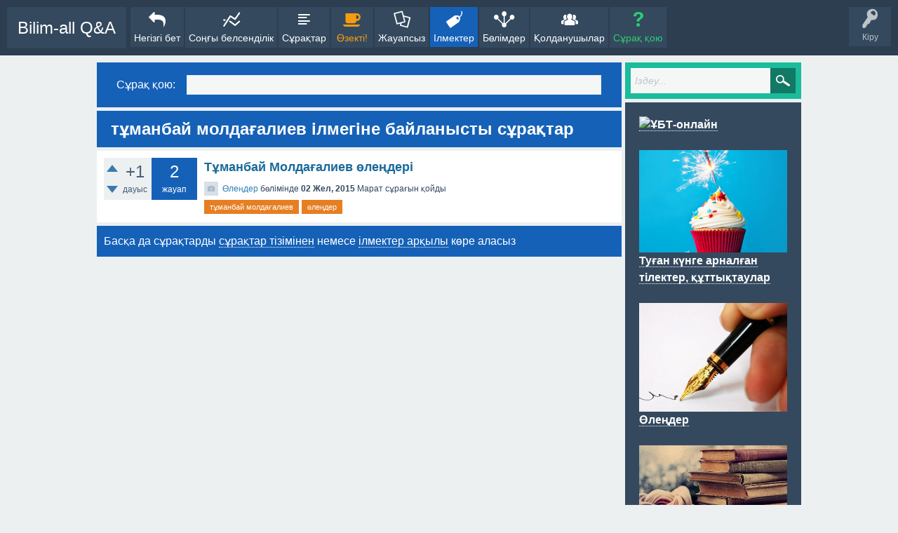

--- FILE ---
content_type: text/html; charset=utf-8
request_url: https://qa.bilim-all.kz/tag/%D1%82%D2%B1%D0%BC%D0%B0%D0%BD%D0%B1%D0%B0%D0%B9+%D0%BC%D0%BE%D0%BB%D0%B4%D0%B0%D2%93%D0%B0%D0%BB%D0%B8%D0%B5%D0%B2
body_size: 5427
content:
<!DOCTYPE html>
<html>
	<!-- Powered by Question2Answer - http://www.question2answer.org/ -->
	<head>
		<meta charset="utf-8">
		<title> тұманбай молдағалиев ілмегіне байланысты сұрақтар - Bilim-all Q&amp;A</title>
		<meta name="viewport" content="width=device-width, initial-scale=1">
		<link rel="stylesheet" href="../qa-theme/SnowFlat/qa-styles.css?1.7.1">
		<link rel="stylesheet" href="http://fonts.googleapis.com/css?family=Ubuntu:400,700,400italic,700italic">
		<style>
			.qa-body-js-on .qa-notice {display:none;}
		</style>
		<style>
			.qa-nav-user { margin: 0 !important; }
			@media (max-width: 979px) {
			 body.qa-template-user.fixed, body[class*="qa-template-user-"].fixed { padding-top: 118px !important; }
			 body.qa-template-users.fixed { padding-top: 95px !important; }
			}
			@media (min-width: 980px) {
			 body.qa-template-users.fixed { padding-top: 105px !important;}
			}
		</style>
		<link href="https://qa.bilim-all.kz//qa-plugin/Q2A-Tab-Widget-master/styles/default.css" type="text/css" rel="stylesheet"></link>
		<style>
			.notify-container {
	left: 0;
	right: 0;
	top: 0;
	padding: 0;
	position: fixed;
	width: 100%;
	z-index: 10000;
}
.notify {
	background-color: #F6DF30;
	color: #444444;
	font-weight: bold;
	width: 100%;
	text-align: center;
	font-family: sans-serif;
	font-size: 14px;
	padding: 10px 0;
	position:relative;
}
.notify-close {
	color: #735005;
	cursor: pointer;
	font-size: 18px;
	line-height: 18px;
	padding: 0 3px;
	position: absolute;
	right: 8px;
	text-decoration: none;
	top: 8px;
}
.qa-faq-section-title {
	font-size:125%;
	font-weight:bold;
	margin:10px 0 5px;
	cursor:pointer;
}
.qa-faq-section-text {
	display:none;
	margin:0 0 10px 10px;
}
		</style>
		<link rel="stylesheet" TYPE="text/css" href="../qa-plugin/q2a-breadcrumbs-master/css/SnowFlat.css">
		<style type="text/css">/*Enter your custom CSS here */</style>
		<link rel="stylesheet" TYPE="text/css" href="https://qa.bilim-all.kz//qa-plugin/q2a-custom-404-page-master/qa-custom-404-style.css">
		<link rel="stylesheet" href="../qa-plugin/q2a-social-share/css/social-share.css?1.6.1">
			<style type="text/css"></style>
			<link rel="search" type="application/opensearchdescription+xml" title="Bilim-all Q&amp;A" href="../opensearch.xml">
			<meta name="yandex-verification" content="523858785c6e8b8b" />

<!-- Yandex.Metrika counter -->
<script type="text/javascript" >
   (function(m,e,t,r,i,k,a){m[i]=m[i]||function(){(m[i].a=m[i].a||[]).push(arguments)};
   m[i].l=1*new Date();
   for (var j = 0; j < document.scripts.length; j++) {if (document.scripts[j].src === r) { return; }}
   k=e.createElement(t),a=e.getElementsByTagName(t)[0],k.async=1,k.src=r,a.parentNode.insertBefore(k,a)})
   (window, document, "script", "https://mc.yandex.ru/metrika/tag.js", "ym");

   ym(29516830, "init", {
        clickmap:true,
        trackLinks:true,
        accurateTrackBounce:true
   });
</script>
<noscript><div><img src="https://mc.yandex.ru/watch/29516830" style="position:absolute; left:-9999px;" alt="" /></div></noscript>
<!-- /Yandex.Metrika counter -->




<!-- Yandex.RTB -->
<script>window.yaContextCb=window.yaContextCb||[]</script>
<script src="https://yandex.ru/ads/system/context.js" async></script>
			<script>
			var qa_root = '..\/';
			var qa_request = 'tag\/тұманбай молдағалиев';
			var qa_oldonload = window.onload;
			window.onload = function() {
				if (typeof qa_oldonload == 'function')
					qa_oldonload();
				
				qa_reveal(document.getElementById('notice_visitor'), 'notice');
			};
			</script>
			<script src="../qa-content/jquery-1.11.3.min.js"></script>
			<script src="../qa-content/qa-page.js?1.7.1"></script>
			<script src="../qa-theme/SnowFlat/js/snow-core.js?1.7.1"></script>
			<script src="https://qa.bilim-all.kz//qa-plugin/Q2A-Tab-Widget-master/tabs.js"></script>
			
						<style>
						
						</style>
			<script type="text/javascript" src="../qa-plugin/q2a-embed-master/thickbox.js"></script>
			<link rel="stylesheet" href="../qa-plugin/q2a-embed-master/thickbox.css" type="text/css" media="screen" >
		</head>
		<body
			class="qa-template-tag qa-body-js-off"
			>
			<script>
				var b=document.getElementsByTagName('body')[0];
				b.className=b.className.replace('qa-body-js-off', 'qa-body-js-on');
			</script>
			<div id="qam-topbar" class="clearfix">
				<div class="qam-main-nav-wrapper clearfix">
					<div class="sb-toggle-left qam-menu-toggle"><i class="icon-th-list"></i></div>
					<div class="qam-account-items-wrapper">
						<div id="qam-account-toggle" class="qam-logged-out">
							<i class="icon-key qam-auth-key"></i>
							<div class="qam-account-handle">Кіру</div>
						</div>
						<div class="qam-account-items clearfix">
							<div class="qa-nav-user">
								<ul class="qa-nav-user-list">
									<li class="qa-nav-user-item qa-nav-user-login">
										<a href="http://bilim-all.kz/user/login" class="qa-nav-user-link">Кіру</a>
									</li>
									<li class="qa-nav-user-item qa-nav-user-register">
										<a href="http://bilim-all.kz/user/signup" class="qa-nav-user-link">Тіркелу</a>
									</li>
								</ul>
								<div class="qa-nav-user-clear">
								</div>
							</div>
						</div> <!-- END qam-account-items -->
					</div> <!-- END qam-account-items-wrapper -->
					<div class="qa-logo">
						<a href="../" class="qa-logo-link">Bilim-all Q&amp;A</a>
					</div>
					<div class="qa-nav-main">
						<ul class="qa-nav-main-list">
							<li class="qa-nav-main-item qa-nav-main-custom-2">
								<a href="http://bilim-all.kz/" class="qa-nav-main-link" target="_blank">Негізгі бет</a>
							</li>
							<li class="qa-nav-main-item qa-nav-main-activity">
								<a href="../activity" class="qa-nav-main-link">Соңғы белсенділік</a>
							</li>
							<li class="qa-nav-main-item qa-nav-main-questions">
								<a href="../questions" class="qa-nav-main-link">Сұрақтар</a>
							</li>
							<li class="qa-nav-main-item qa-nav-main-hot">
								<a href="../hot" class="qa-nav-main-link">Өзекті!</a>
							</li>
							<li class="qa-nav-main-item qa-nav-main-unanswered">
								<a href="../unanswered" class="qa-nav-main-link">Жауапсыз</a>
							</li>
							<li class="qa-nav-main-item qa-nav-main-tag">
								<a href="../tags" class="qa-nav-main-link qa-nav-main-selected">Ілмектер</a>
							</li>
							<li class="qa-nav-main-item qa-nav-main-categories">
								<a href="../categories" class="qa-nav-main-link">Бөлімдер</a>
							</li>
							<li class="qa-nav-main-item qa-nav-main-user">
								<a href="../users" class="qa-nav-main-link">Қолданушылар</a>
							</li>
							<li class="qa-nav-main-item qa-nav-main-ask">
								<a href="../ask" class="qa-nav-main-link">Сұрақ қою</a>
							</li>
						</ul>
						<div class="qa-nav-main-clear">
						</div>
					</div>
				</div> <!-- END qam-main-nav-wrapper -->
			</div> <!-- END qam-topbar -->
			<div class="qam-ask-search-box"><div class="qam-ask-mobile"><a href="../ask" class="turquoise">Сұрақ қою</a></div><div class="qam-search-mobile turquoise" id="qam-search-mobile"></div></div>
			<div class="qam-search turquoise the-top" id="the-top-search">
				<div class="qa-search">
					<form method="get" action="../search">
						
						<input placeholder="Іздеу..." type="text" name="q" value="" class="qa-search-field">
						<input type="submit" value="Іздеу" class="qa-search-button">
					</form>
				</div>
			</div>
			<div class="qa-body-wrapper">
				
				<div class="qa-main-wrapper">
					
					<div class="qa-main">
						<div class="qa-widgets-main qa-widgets-main-top">
							<div class="qa-widget-main qa-widget-main-top">
<div class="qa-ask-box">
	<form method="post" action="../ask">
		<table class="qa-form-tall-table" style="width:100%">
			<tr style="vertical-align:middle;">
				<td class="qa-form-tall-label" style="padding:8px; white-space:nowrap; text-align:right;" width="1">
					Сұрақ&nbsp;қою:
				</td>
				<td class="qa-form-tall-data" style="padding:8px;" width="*">
					<input name="title" type="text" class="qa-form-tall-text" style="width:95%;">
				</td>
			</tr>
		</table>
		<input type="hidden" name="doask1" value="1">
	</form>
</div>
							</div>
						</div>
						
						<h1>
							
							
							 тұманбай молдағалиев ілмегіне байланысты сұрақтар
							
						</h1>
						<div class="qa-part-q-list">
							<form method="post" action="../tag/%D1%82%D2%B1%D0%BC%D0%B0%D0%BD%D0%B1%D0%B0%D0%B9+%D0%BC%D0%BE%D0%BB%D0%B4%D0%B0%D2%93%D0%B0%D0%BB%D0%B8%D0%B5%D0%B2">
								<div class="qa-q-list">
									
									<div class="qa-q-list-item" id="q276">
										<div class="qa-q-item-stats">
											<div class="qa-voting qa-voting-net" id="voting_276">
												<div class="qa-vote-buttons qa-vote-buttons-net">
													<input title="Дауыс беру үшін басыңыз" name="vote_276_1_q276" onclick="return qa_vote_click(this);" type="submit" value="+" class="qa-vote-first-button qa-vote-up-button"> 
													<input title="Дауыс беру үшін басыңыз" name="vote_276_-1_q276" onclick="return qa_vote_click(this);" type="submit" value="&ndash;" class="qa-vote-second-button qa-vote-down-button"> 
												</div>
												<div class="qa-vote-count qa-vote-count-net">
													<span class="qa-netvote-count">
														<span class="qa-netvote-count-data">+1</span><span class="qa-netvote-count-pad"> дауыс</span>
													</span>
												</div>
												<div class="qa-vote-clear">
												</div>
											</div>
											<span class="qa-a-count">
												<span class="qa-a-count-data">2</span><span class="qa-a-count-pad"> жауап</span>
											</span>
										</div>
										<div class="qa-q-item-main">
											<div class="qa-q-item-title">
												
												<a href="../276/%D1%82%D2%B1%D0%BC%D0%B0%D0%BD%D0%B1%D0%B0%D0%B9-%D0%BC%D0%BE%D0%BB%D0%B4%D0%B0%D2%93%D0%B0%D0%BB%D0%B8%D0%B5%D0%B2-%D3%A9%D0%BB%D0%B5%D2%A3%D0%B4%D0%B5%D1%80%D1%96"><span title="Тұманбай Молдағалиев өлеңдерін қай жерден тапсам болады?">Тұманбай Молдағалиев өлеңдері</span></a>
											</div>
											<span class="qa-q-item-avatar-meta">
												<span class="qa-q-item-avatar">
													<img src="http://bilim-all.kz/images/user.png" width="20" height="20">
													</span>
													<span class="qa-q-item-meta">
														<span class="qa-q-item-where">
															<span class="qa-q-item-where-data"><a href="../%D0%BA%D1%96%D1%82%D0%B0%D0%BF-%D3%99%D0%B4%D0%B5%D0%B1%D0%B8%D0%B5%D1%82/%D3%A9%D0%BB%D0%B5%D2%A3%D0%B4%D0%B5%D1%80" class="qa-category-link">Өлеңдер</a></span><span class="qa-q-item-where-pad"> бөлімінде</span>
														</span>
														<span class="qa-q-item-when">
															<span class="qa-q-item-when-data">02 Жел, 2015</span>
														</span>
														<span class="qa-q-item-who">
															<span class="qa-q-item-who-data">Марат</span>
														</span>
														<span class="qa-q-item-what">сұрағын қойды</span>
													</span>
												</span>
												<div class="qa-q-item-tags">
													<ul class="qa-q-item-tag-list">
														<li class="qa-q-item-tag-item"><a href="../tag/%D1%82%D2%B1%D0%BC%D0%B0%D0%BD%D0%B1%D0%B0%D0%B9+%D0%BC%D0%BE%D0%BB%D0%B4%D0%B0%D2%93%D0%B0%D0%BB%D0%B8%D0%B5%D0%B2" class="qa-tag-link">тұманбай молдағалиев</a></li>
														<li class="qa-q-item-tag-item"><a href="../tag/%D3%A9%D0%BB%D0%B5%D2%A3%D0%B4%D0%B5%D1%80" class="qa-tag-link">өлеңдер</a></li>
													</ul>
												</div>
											</div>
											<div class="qa-q-item-clear">
											</div>
										</div> <!-- END qa-q-list-item -->
										
									</div> <!-- END qa-q-list -->
									
									<div class="qa-q-list-form">
										<input type="hidden" name="code" value="0-1769133112-3ef6b0d8ca5733be0e84197db8b4e3e4622ef259">
									</div>
								</form>
							</div>
							<div class="qa-suggest-next">
								Басқа да сұрақтарды <a href="../questions">сұрақтар тізімінен</a> немесе <a href="../tags">ілмектер арқылы</a> көре аласыз
							</div>
						</div> <!-- END qa-main -->
						
						<div id="qam-sidepanel-toggle"><i class="icon-left-open-big"></i></div>
						<div class="qa-sidepanel" id="qam-sidepanel-mobile">
							<div class="qam-search turquoise ">
								<div class="qa-search">
									<form method="get" action="../search">
										
										<input placeholder="Іздеу..." type="text" name="q" value="" class="qa-search-field">
										<input type="submit" value="Іздеу" class="qa-search-button">
									</form>
								</div>
							</div>
							<div class="qa-sidebar wet-asphalt">
								<a href="https://bilim-all.kz/ubt11"  target="_blank" class="colorhover"><img src="https://bilim-all.kz/images/onlinetest.png" width="100%" alt="ҰБТ-онлайн"></a>
<br><br>

<a href="https://bilim-all.kz/article/2194"  target="_blank" class="colorhover"><img src="https://bilim-all.kz/uploads/images/2019/10/10/400x276/94bad64b7b2d62fb343a291a1f6c3468.jpg" width="100%" alt="туған күнге тілектер, құттықтаулар"></a>

<a href="https://bilim-all.kz/article/2194"  target="_blank">Туған күнге арналған тілектер, құттықтаулар</a>
<br/><br/>
<a href="https://bilim-all.kz/olen"  target="_blank" class="colorhover"><img src="https://qa.bilim-all.kz//?qa=blob&qa_blobid=12030436479166978006" width="100%" alt="қазақша өлеңдер жинағы"></a>

<a href="https://bilim-all.kz/olen"  target="_blank">Өлеңдер</a>
<br/><br/>

<a href="https://bilim-all.kz/quote/thoughts"  target="_blank" class="colorhover"><img src="https://qa.bilim-all.kz//?qa=blob&qa_blobid=4784760165190319894" width="100%" alt="Ұлағатты сөздер, Нақыл сөздер, ойлар, қанатты сөздер"></a>

<a href="https://bilim-all.kz/quote/thoughts"  target="_blank" class="colorhover">Ұлағатты сөздер</a>
<br/><br/>

<a href="https://bilim-all.kz/esimder"  target="_blank" class="colorhover"><img src="https://qa.bilim-all.kz//?qa=blob&qa_blobid=18189966374010223005" width="100%" alt="Қазақша есімдер"></a>

<a href="https://bilim-all.kz/esimder"  target="_blank" class="colorhover">Қазақша есімдер</a>
<br/><br/>

<a href="https://bilim-all.kz/quote/proverb"  target="_blank" class="colorhover"><img src="https://qa.bilim-all.kz//?qa=blob&qa_blobid=7365646683658975066" width="100%" alt="Мақал-мәтелдер"></a>

<a href="https://bilim-all.kz/quote/proverb"  target="_blank" class="colorhover">Мақал-мәтелдер</a>
<br/><br/>

<a href="https://bilim-all.kz/article/list/4"  target="_blank" class="colorhover"><img src="https://qa.bilim-all.kz//?qa=blob&qa_blobid=13013038696854303343" width="100%" alt="Ертегілер"></a>

<a href="https://bilim-all.kz/article/list/4"  target="_blank" class="colorhover">Ертегілер</a>
							</div>
							
							<!--LiveInternet counter--><a href="https://www.liveinternet.ru/click;bilallgroup"
target="_blank"><img id="licnt3ECA" width="88" height="31" style="border:0" 
title="LiveInternet: показано число просмотров за 24 часа, посетителей за 24 часа и за сегодня"
src="[data-uri]"
alt=""/></a><script>(function(d,s){d.getElementById("licnt3ECA").src=
"https://counter.yadro.ru/hit;bilallgroup?t14.6;r"+escape(d.referrer)+
((typeof(s)=="undefined")?"":";s"+s.width+"*"+s.height+"*"+
(s.colorDepth?s.colorDepth:s.pixelDepth))+";u"+escape(d.URL)+
";h"+escape(d.title.substring(0,150))+";"+Math.random()})
(document,screen)</script><!--/LiveInternet-->
<div id="site-statistic"></div>						</div>
						
					</div> <!-- END main-wrapper -->
				</div> <!-- END body-wrapper -->
				<div class="qam-footer-box">
					<div class="qam-footer-row">
					</div> <!-- END qam-footer-row -->
					<div class="qa-footer">
						<div class="qa-nav-footer">
							<ul class="qa-nav-footer-list">
								<li class="qa-nav-footer-item qa-nav-footer-feedback">
									<a href="../feedback" class="qa-nav-footer-link">Кері байланыс</a>
								</li>
								<li class="qa-nav-footer-item qa-nav-footer-faq-көмек">
									<a href="../faq-%D0%BA%D3%A9%D0%BC%D0%B5%D0%BA" class="qa-nav-footer-link">FAQ-көмек</a>
								</li>
								<li class="qa-nav-footer-item qa-nav-footer-custom-14">
									<a href="http://bilim-all.kz/home/adv" class="qa-nav-footer-link" target="_blank">Жарнама</a>
								</li>
								<li class="qa-nav-footer-item qa-nav-footer-custom-15">
									<a href="http://bilim-all.kz/home/rule" class="qa-nav-footer-link" target="_blank">Ереже</a>
								</li>
								<li class="qa-nav-footer-item qa-nav-footer-custom-5">
									<a href="http://bilim-all.kz/" class="qa-nav-footer-link">bilim-all.kz</a>
								</li>
								<li class="qa-nav-footer-item qa-nav-footer-custom-16">
									<a href="../sitemap.xml" class="qa-nav-footer-link">XML Sitemap</a>
								</li>
							</ul>
							<div class="qa-nav-footer-clear">
							</div>
						</div>
						<div class="qa-footer-clear">
						</div>
					</div> <!-- END qa-footer -->
					
				</div> <!-- END qam-footer-box -->
				<!-- Yandex Native Ads C-A-207161-143 -->
<div id="yandex_rtb_C-A-207161-143"></div>
<script>window.yaContextCb.push(()=>{
  Ya.Context.AdvManager.renderWidget({
    renderTo: 'yandex_rtb_C-A-207161-143',
    blockId: 'C-A-207161-143'
  })
})</script>
				<div style="position:absolute; left:-9999px; top:-9999px;">
					<span id="qa-waiting-template" class="qa-waiting">...</span>
				</div>
			</body>
			<!-- Powered by Question2Answer - http://www.question2answer.org/ -->
		</html>
<!--
It's no big deal, but your HTML could not be indented properly. To fix, please:
1. Use this->output() to output all HTML.
2. Balance all paired tags like <td>...</td> or <div>...</div>.
3. Use a slash at the end of unpaired tags like <img/> or <input/>.
Thanks!
-->
